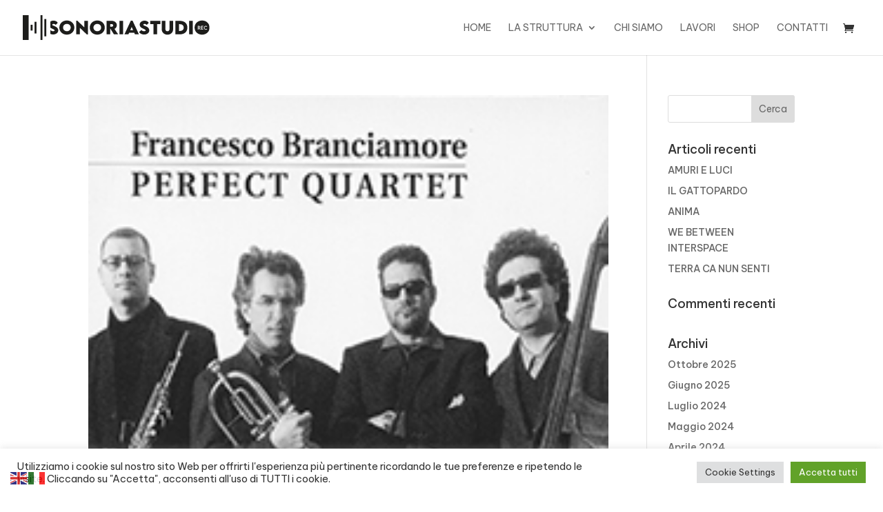

--- FILE ---
content_type: image/svg+xml
request_url: https://www.sonoriastudiorec.com/logo_Sonoria-studio-rec-vincenzo-cavalli.svg
body_size: 3535
content:
<?xml version="1.0" encoding="utf-8"?>
<!-- Generator: Adobe Illustrator 24.0.1, SVG Export Plug-In . SVG Version: 6.00 Build 0)  -->
<svg version="1.0" id="Livello_1" xmlns="http://www.w3.org/2000/svg" xmlns:xlink="http://www.w3.org/1999/xlink" x="0px" y="0px"
	 viewBox="0 0 848 115" style="enable-background:new 0 0 848 115;" xml:space="preserve">
<style type="text/css">
	.st0{fill:#1D1D1B;}
</style>
<g>
	<polyline class="st0" points="0,0 0,115.2 26.7,115.2 26.7,0 	"/>
	<rect x="53.5" y="30.6" class="st0" width="8.8" height="53.8"/>
	<rect x="98" y="17.8" class="st0" width="8.8" height="79.8"/>
	<rect x="35.7" y="44.3" class="st0" width="8.9" height="26.7"/>
	<rect x="80.6" class="st0" width="8.8" height="115.2"/>
	<path class="st0" d="M166.1,57.3c0-18.6,14.8-32.8,34.1-32.8s34.1,14.1,34.1,32.8c0,18.5-14.8,32.5-34.2,32.5
		C180.9,89.9,166.1,75.8,166.1,57.3z M217.7,57.2c0-9.6-7.6-17-17.4-17s-17.4,7.4-17.4,17c0,9.6,7.6,16.9,17.4,16.9
		S217.7,66.8,217.7,57.2z"/>
	<path class="st0" d="M296.2,26.2v62.8H291L259,58v30.3h-16.5V25.6h5.3l31.9,30.8V26.2H296.2z"/>
	<path class="st0" d="M304.3,57.3c0-18.6,14.8-32.8,34.1-32.8c19.3,0,34.1,14.1,34.1,32.8c0,18.5-14.8,32.5-34.2,32.5
		C319.1,89.9,304.3,75.8,304.3,57.3z M355.9,57.2c0-9.6-7.6-17-17.4-17c-9.9,0-17.4,7.4-17.4,17c0,9.6,7.6,16.9,17.4,16.9
		C348.3,74.1,355.9,66.8,355.9,57.2z"/>
	<path class="st0" d="M413.9,88.3l-16.6-27v27h-16.5l-0.1-62.1h23.6c13.4,0,23,9.1,23,20.2c0,7.7-4.7,14.2-10.8,17l16.7,24.9H413.9z
		 M397.2,53.5l6.7,0c3.5,0,6.7-2.4,6.7-6.2c0-3.9-3.2-6.2-6.7-6.2h-6.7V53.5z"/>
	<path class="st0" d="M439.2,26.2h16.5v62.1h-16.5V26.2z"/>
	<path class="st0" d="M506.3,81.1h-23.2l-3.2,7.2h-18l28.9-62.9h7.8l28.9,62.9h-18.1L506.3,81.1z M501.1,69l-6.4-14.7L488.3,69
		H501.1z"/>
	<path class="st0" d="M528.6,77.8l10-9.8c2.6,3.8,7.4,6.1,12.6,6.1c3.5,0,6.9-1.3,6.9-3.8c0-3.2-6.4-6-12.5-8.7
		c-7.9-3.4-14.6-8.5-14.6-17.9c0-10.7,10.2-18.4,22-18.4c9.5,0,16.9,4.5,19.3,10.6l-9.5,9.2c-1.9-3.3-6.6-4.7-9.6-4.7
		c-3.4,0-5.8,1.7-5.8,3.9c0,2.8,4.4,3.8,11.1,6.6c9.7,4.1,16.2,10,16.2,19.2c0,11.8-11,19.2-23.5,19.2
		C541,89.2,531.7,84.7,528.6,77.8z"/>
	<path class="st0" d="M624.8,41.6h-14.9v46.7h-16.5V41.6h-14.9V26.2h46.4V41.6z"/>
	<path class="st0" d="M631.3,65.7V26.2h16.6v39.5c0,5.2,4.4,8.6,9.1,8.6c4.7,0,9.2-3.5,9.2-8.6V26.2h16.6v39.5
		c0,14.2-11.6,24.3-25.8,24.3C642.9,90,631.3,80,631.3,65.7z"/>
	<path class="st0" d="M747.5,57.3c0,19.3-12.9,31-34.1,31h-20.3v-62l20.3,0C734.6,26.2,747.5,37.9,747.5,57.3z M731,57.3
		c0-9.7-6.8-15.7-17.9-15.7h-3.8v31.2h3.9C724.2,72.8,731,66.9,731,57.3z"/>
	<path class="st0" d="M755.6,26.2h16.5v62.1h-16.5V26.2z"/>
	<path class="st0" d="M145.1,50.8c-6.7-2.8-11.1-3.7-11.1-6.6c0-2.1,2.4-3.9,5.8-3.9c3,0,7.8,1.4,9.6,4.7l9.5-9.2
		c-2.4-6.1-9.8-10.6-19.3-10.6c-5.5,0-10.7,1.7-14.6,4.6v27.7c2.1,1.6,4.6,2.9,7.2,4c6.1,2.7,12.5,5.5,12.5,8.7
		c0,2.5-3.4,3.8-6.9,3.8c-5.2,0-10-2.3-12.6-6.1l-0.1,0.1v18.5c3.7,1.6,8.1,2.5,12.7,2.5c12.5,0,23.5-7.4,23.5-19.2
		C161.3,60.8,154.8,54.9,145.1,50.8z"/>
	<g>
		<path class="st0" d="M814.3,24.6c-19.3,0-34.1,14.1-34.1,32.8c0,18.5,14.8,32.5,34.1,32.5c19.4,0,34.2-14.1,34.2-32.5
			C848.5,38.7,833.7,24.6,814.3,24.6z M804.8,67.1l-4.7-6.8h-2.2v6.8h-2.7l0-17.5h5.4c3.3,0,5.9,2.5,5.9,5.6c0,2.3-1.5,4.2-3.5,4.9
			l5.1,7H804.8z M820.4,52.3h-7.7v4.5h6.6v2.7h-6.6v4.8h7.7v2.7H810V49.6h10.4V52.3z M831.5,64.6c1.8,0,3.3-0.9,4.5-2.1l1.6,2.2
			c-1.5,1.5-3.4,2.6-6,2.6c-5,0-9.1-4.1-9.1-9c0-4.9,4.1-9.1,9-9.1c2.3,0,4.4,1,6.1,2.7l-1.6,2.2c-1.2-1.2-2.8-2-4.5-2
			c-3.2,0-6.2,2.8-6.2,6.3C825.3,61.9,828.3,64.6,831.5,64.6z"/>
		<path class="st0" d="M800.7,52.3h-2.8V58h2.8c1.7,0,3-1.3,3-2.9C803.7,53.5,802.3,52.3,800.7,52.3z"/>
	</g>
</g>
</svg>


--- FILE ---
content_type: image/svg+xml
request_url: https://www.sonoriastudiorec.com/logo_Sonoria-studio-rec-vincenzo-cavalli.svg
body_size: 3535
content:
<?xml version="1.0" encoding="utf-8"?>
<!-- Generator: Adobe Illustrator 24.0.1, SVG Export Plug-In . SVG Version: 6.00 Build 0)  -->
<svg version="1.0" id="Livello_1" xmlns="http://www.w3.org/2000/svg" xmlns:xlink="http://www.w3.org/1999/xlink" x="0px" y="0px"
	 viewBox="0 0 848 115" style="enable-background:new 0 0 848 115;" xml:space="preserve">
<style type="text/css">
	.st0{fill:#1D1D1B;}
</style>
<g>
	<polyline class="st0" points="0,0 0,115.2 26.7,115.2 26.7,0 	"/>
	<rect x="53.5" y="30.6" class="st0" width="8.8" height="53.8"/>
	<rect x="98" y="17.8" class="st0" width="8.8" height="79.8"/>
	<rect x="35.7" y="44.3" class="st0" width="8.9" height="26.7"/>
	<rect x="80.6" class="st0" width="8.8" height="115.2"/>
	<path class="st0" d="M166.1,57.3c0-18.6,14.8-32.8,34.1-32.8s34.1,14.1,34.1,32.8c0,18.5-14.8,32.5-34.2,32.5
		C180.9,89.9,166.1,75.8,166.1,57.3z M217.7,57.2c0-9.6-7.6-17-17.4-17s-17.4,7.4-17.4,17c0,9.6,7.6,16.9,17.4,16.9
		S217.7,66.8,217.7,57.2z"/>
	<path class="st0" d="M296.2,26.2v62.8H291L259,58v30.3h-16.5V25.6h5.3l31.9,30.8V26.2H296.2z"/>
	<path class="st0" d="M304.3,57.3c0-18.6,14.8-32.8,34.1-32.8c19.3,0,34.1,14.1,34.1,32.8c0,18.5-14.8,32.5-34.2,32.5
		C319.1,89.9,304.3,75.8,304.3,57.3z M355.9,57.2c0-9.6-7.6-17-17.4-17c-9.9,0-17.4,7.4-17.4,17c0,9.6,7.6,16.9,17.4,16.9
		C348.3,74.1,355.9,66.8,355.9,57.2z"/>
	<path class="st0" d="M413.9,88.3l-16.6-27v27h-16.5l-0.1-62.1h23.6c13.4,0,23,9.1,23,20.2c0,7.7-4.7,14.2-10.8,17l16.7,24.9H413.9z
		 M397.2,53.5l6.7,0c3.5,0,6.7-2.4,6.7-6.2c0-3.9-3.2-6.2-6.7-6.2h-6.7V53.5z"/>
	<path class="st0" d="M439.2,26.2h16.5v62.1h-16.5V26.2z"/>
	<path class="st0" d="M506.3,81.1h-23.2l-3.2,7.2h-18l28.9-62.9h7.8l28.9,62.9h-18.1L506.3,81.1z M501.1,69l-6.4-14.7L488.3,69
		H501.1z"/>
	<path class="st0" d="M528.6,77.8l10-9.8c2.6,3.8,7.4,6.1,12.6,6.1c3.5,0,6.9-1.3,6.9-3.8c0-3.2-6.4-6-12.5-8.7
		c-7.9-3.4-14.6-8.5-14.6-17.9c0-10.7,10.2-18.4,22-18.4c9.5,0,16.9,4.5,19.3,10.6l-9.5,9.2c-1.9-3.3-6.6-4.7-9.6-4.7
		c-3.4,0-5.8,1.7-5.8,3.9c0,2.8,4.4,3.8,11.1,6.6c9.7,4.1,16.2,10,16.2,19.2c0,11.8-11,19.2-23.5,19.2
		C541,89.2,531.7,84.7,528.6,77.8z"/>
	<path class="st0" d="M624.8,41.6h-14.9v46.7h-16.5V41.6h-14.9V26.2h46.4V41.6z"/>
	<path class="st0" d="M631.3,65.7V26.2h16.6v39.5c0,5.2,4.4,8.6,9.1,8.6c4.7,0,9.2-3.5,9.2-8.6V26.2h16.6v39.5
		c0,14.2-11.6,24.3-25.8,24.3C642.9,90,631.3,80,631.3,65.7z"/>
	<path class="st0" d="M747.5,57.3c0,19.3-12.9,31-34.1,31h-20.3v-62l20.3,0C734.6,26.2,747.5,37.9,747.5,57.3z M731,57.3
		c0-9.7-6.8-15.7-17.9-15.7h-3.8v31.2h3.9C724.2,72.8,731,66.9,731,57.3z"/>
	<path class="st0" d="M755.6,26.2h16.5v62.1h-16.5V26.2z"/>
	<path class="st0" d="M145.1,50.8c-6.7-2.8-11.1-3.7-11.1-6.6c0-2.1,2.4-3.9,5.8-3.9c3,0,7.8,1.4,9.6,4.7l9.5-9.2
		c-2.4-6.1-9.8-10.6-19.3-10.6c-5.5,0-10.7,1.7-14.6,4.6v27.7c2.1,1.6,4.6,2.9,7.2,4c6.1,2.7,12.5,5.5,12.5,8.7
		c0,2.5-3.4,3.8-6.9,3.8c-5.2,0-10-2.3-12.6-6.1l-0.1,0.1v18.5c3.7,1.6,8.1,2.5,12.7,2.5c12.5,0,23.5-7.4,23.5-19.2
		C161.3,60.8,154.8,54.9,145.1,50.8z"/>
	<g>
		<path class="st0" d="M814.3,24.6c-19.3,0-34.1,14.1-34.1,32.8c0,18.5,14.8,32.5,34.1,32.5c19.4,0,34.2-14.1,34.2-32.5
			C848.5,38.7,833.7,24.6,814.3,24.6z M804.8,67.1l-4.7-6.8h-2.2v6.8h-2.7l0-17.5h5.4c3.3,0,5.9,2.5,5.9,5.6c0,2.3-1.5,4.2-3.5,4.9
			l5.1,7H804.8z M820.4,52.3h-7.7v4.5h6.6v2.7h-6.6v4.8h7.7v2.7H810V49.6h10.4V52.3z M831.5,64.6c1.8,0,3.3-0.9,4.5-2.1l1.6,2.2
			c-1.5,1.5-3.4,2.6-6,2.6c-5,0-9.1-4.1-9.1-9c0-4.9,4.1-9.1,9-9.1c2.3,0,4.4,1,6.1,2.7l-1.6,2.2c-1.2-1.2-2.8-2-4.5-2
			c-3.2,0-6.2,2.8-6.2,6.3C825.3,61.9,828.3,64.6,831.5,64.6z"/>
		<path class="st0" d="M800.7,52.3h-2.8V58h2.8c1.7,0,3-1.3,3-2.9C803.7,53.5,802.3,52.3,800.7,52.3z"/>
	</g>
</g>
</svg>
